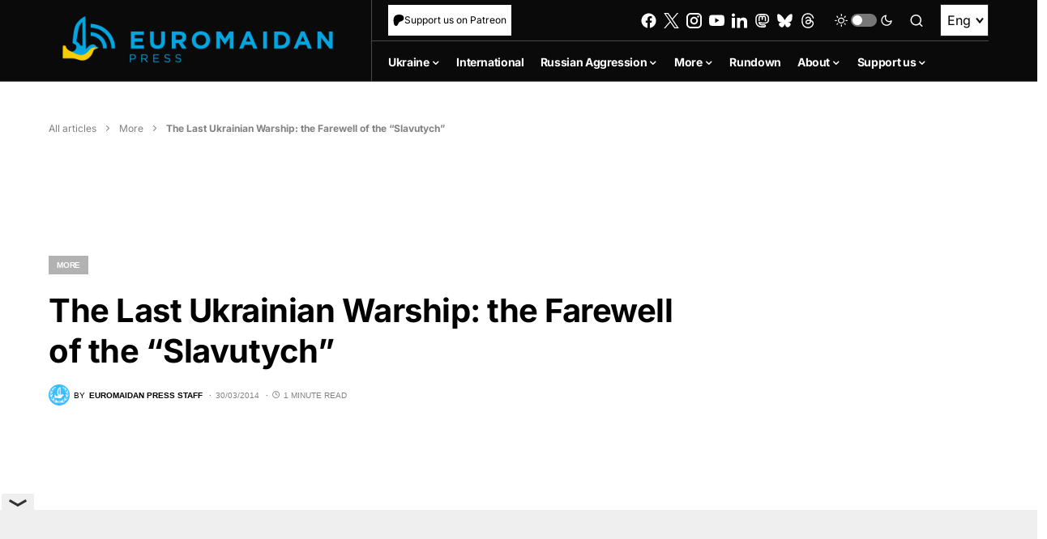

--- FILE ---
content_type: text/html; charset=utf-8
request_url: https://www.google.com/recaptcha/api2/anchor?ar=1&k=6LfiHzErAAAAALJUn30PaJ2wOxpCwggc3jcdWRDm&co=aHR0cHM6Ly9ldXJvbWFpZGFucHJlc3MuY29tOjQ0Mw..&hl=en&v=PoyoqOPhxBO7pBk68S4YbpHZ&size=invisible&anchor-ms=20000&execute-ms=30000&cb=3s9z2zqrlz3v
body_size: 48739
content:
<!DOCTYPE HTML><html dir="ltr" lang="en"><head><meta http-equiv="Content-Type" content="text/html; charset=UTF-8">
<meta http-equiv="X-UA-Compatible" content="IE=edge">
<title>reCAPTCHA</title>
<style type="text/css">
/* cyrillic-ext */
@font-face {
  font-family: 'Roboto';
  font-style: normal;
  font-weight: 400;
  font-stretch: 100%;
  src: url(//fonts.gstatic.com/s/roboto/v48/KFO7CnqEu92Fr1ME7kSn66aGLdTylUAMa3GUBHMdazTgWw.woff2) format('woff2');
  unicode-range: U+0460-052F, U+1C80-1C8A, U+20B4, U+2DE0-2DFF, U+A640-A69F, U+FE2E-FE2F;
}
/* cyrillic */
@font-face {
  font-family: 'Roboto';
  font-style: normal;
  font-weight: 400;
  font-stretch: 100%;
  src: url(//fonts.gstatic.com/s/roboto/v48/KFO7CnqEu92Fr1ME7kSn66aGLdTylUAMa3iUBHMdazTgWw.woff2) format('woff2');
  unicode-range: U+0301, U+0400-045F, U+0490-0491, U+04B0-04B1, U+2116;
}
/* greek-ext */
@font-face {
  font-family: 'Roboto';
  font-style: normal;
  font-weight: 400;
  font-stretch: 100%;
  src: url(//fonts.gstatic.com/s/roboto/v48/KFO7CnqEu92Fr1ME7kSn66aGLdTylUAMa3CUBHMdazTgWw.woff2) format('woff2');
  unicode-range: U+1F00-1FFF;
}
/* greek */
@font-face {
  font-family: 'Roboto';
  font-style: normal;
  font-weight: 400;
  font-stretch: 100%;
  src: url(//fonts.gstatic.com/s/roboto/v48/KFO7CnqEu92Fr1ME7kSn66aGLdTylUAMa3-UBHMdazTgWw.woff2) format('woff2');
  unicode-range: U+0370-0377, U+037A-037F, U+0384-038A, U+038C, U+038E-03A1, U+03A3-03FF;
}
/* math */
@font-face {
  font-family: 'Roboto';
  font-style: normal;
  font-weight: 400;
  font-stretch: 100%;
  src: url(//fonts.gstatic.com/s/roboto/v48/KFO7CnqEu92Fr1ME7kSn66aGLdTylUAMawCUBHMdazTgWw.woff2) format('woff2');
  unicode-range: U+0302-0303, U+0305, U+0307-0308, U+0310, U+0312, U+0315, U+031A, U+0326-0327, U+032C, U+032F-0330, U+0332-0333, U+0338, U+033A, U+0346, U+034D, U+0391-03A1, U+03A3-03A9, U+03B1-03C9, U+03D1, U+03D5-03D6, U+03F0-03F1, U+03F4-03F5, U+2016-2017, U+2034-2038, U+203C, U+2040, U+2043, U+2047, U+2050, U+2057, U+205F, U+2070-2071, U+2074-208E, U+2090-209C, U+20D0-20DC, U+20E1, U+20E5-20EF, U+2100-2112, U+2114-2115, U+2117-2121, U+2123-214F, U+2190, U+2192, U+2194-21AE, U+21B0-21E5, U+21F1-21F2, U+21F4-2211, U+2213-2214, U+2216-22FF, U+2308-230B, U+2310, U+2319, U+231C-2321, U+2336-237A, U+237C, U+2395, U+239B-23B7, U+23D0, U+23DC-23E1, U+2474-2475, U+25AF, U+25B3, U+25B7, U+25BD, U+25C1, U+25CA, U+25CC, U+25FB, U+266D-266F, U+27C0-27FF, U+2900-2AFF, U+2B0E-2B11, U+2B30-2B4C, U+2BFE, U+3030, U+FF5B, U+FF5D, U+1D400-1D7FF, U+1EE00-1EEFF;
}
/* symbols */
@font-face {
  font-family: 'Roboto';
  font-style: normal;
  font-weight: 400;
  font-stretch: 100%;
  src: url(//fonts.gstatic.com/s/roboto/v48/KFO7CnqEu92Fr1ME7kSn66aGLdTylUAMaxKUBHMdazTgWw.woff2) format('woff2');
  unicode-range: U+0001-000C, U+000E-001F, U+007F-009F, U+20DD-20E0, U+20E2-20E4, U+2150-218F, U+2190, U+2192, U+2194-2199, U+21AF, U+21E6-21F0, U+21F3, U+2218-2219, U+2299, U+22C4-22C6, U+2300-243F, U+2440-244A, U+2460-24FF, U+25A0-27BF, U+2800-28FF, U+2921-2922, U+2981, U+29BF, U+29EB, U+2B00-2BFF, U+4DC0-4DFF, U+FFF9-FFFB, U+10140-1018E, U+10190-1019C, U+101A0, U+101D0-101FD, U+102E0-102FB, U+10E60-10E7E, U+1D2C0-1D2D3, U+1D2E0-1D37F, U+1F000-1F0FF, U+1F100-1F1AD, U+1F1E6-1F1FF, U+1F30D-1F30F, U+1F315, U+1F31C, U+1F31E, U+1F320-1F32C, U+1F336, U+1F378, U+1F37D, U+1F382, U+1F393-1F39F, U+1F3A7-1F3A8, U+1F3AC-1F3AF, U+1F3C2, U+1F3C4-1F3C6, U+1F3CA-1F3CE, U+1F3D4-1F3E0, U+1F3ED, U+1F3F1-1F3F3, U+1F3F5-1F3F7, U+1F408, U+1F415, U+1F41F, U+1F426, U+1F43F, U+1F441-1F442, U+1F444, U+1F446-1F449, U+1F44C-1F44E, U+1F453, U+1F46A, U+1F47D, U+1F4A3, U+1F4B0, U+1F4B3, U+1F4B9, U+1F4BB, U+1F4BF, U+1F4C8-1F4CB, U+1F4D6, U+1F4DA, U+1F4DF, U+1F4E3-1F4E6, U+1F4EA-1F4ED, U+1F4F7, U+1F4F9-1F4FB, U+1F4FD-1F4FE, U+1F503, U+1F507-1F50B, U+1F50D, U+1F512-1F513, U+1F53E-1F54A, U+1F54F-1F5FA, U+1F610, U+1F650-1F67F, U+1F687, U+1F68D, U+1F691, U+1F694, U+1F698, U+1F6AD, U+1F6B2, U+1F6B9-1F6BA, U+1F6BC, U+1F6C6-1F6CF, U+1F6D3-1F6D7, U+1F6E0-1F6EA, U+1F6F0-1F6F3, U+1F6F7-1F6FC, U+1F700-1F7FF, U+1F800-1F80B, U+1F810-1F847, U+1F850-1F859, U+1F860-1F887, U+1F890-1F8AD, U+1F8B0-1F8BB, U+1F8C0-1F8C1, U+1F900-1F90B, U+1F93B, U+1F946, U+1F984, U+1F996, U+1F9E9, U+1FA00-1FA6F, U+1FA70-1FA7C, U+1FA80-1FA89, U+1FA8F-1FAC6, U+1FACE-1FADC, U+1FADF-1FAE9, U+1FAF0-1FAF8, U+1FB00-1FBFF;
}
/* vietnamese */
@font-face {
  font-family: 'Roboto';
  font-style: normal;
  font-weight: 400;
  font-stretch: 100%;
  src: url(//fonts.gstatic.com/s/roboto/v48/KFO7CnqEu92Fr1ME7kSn66aGLdTylUAMa3OUBHMdazTgWw.woff2) format('woff2');
  unicode-range: U+0102-0103, U+0110-0111, U+0128-0129, U+0168-0169, U+01A0-01A1, U+01AF-01B0, U+0300-0301, U+0303-0304, U+0308-0309, U+0323, U+0329, U+1EA0-1EF9, U+20AB;
}
/* latin-ext */
@font-face {
  font-family: 'Roboto';
  font-style: normal;
  font-weight: 400;
  font-stretch: 100%;
  src: url(//fonts.gstatic.com/s/roboto/v48/KFO7CnqEu92Fr1ME7kSn66aGLdTylUAMa3KUBHMdazTgWw.woff2) format('woff2');
  unicode-range: U+0100-02BA, U+02BD-02C5, U+02C7-02CC, U+02CE-02D7, U+02DD-02FF, U+0304, U+0308, U+0329, U+1D00-1DBF, U+1E00-1E9F, U+1EF2-1EFF, U+2020, U+20A0-20AB, U+20AD-20C0, U+2113, U+2C60-2C7F, U+A720-A7FF;
}
/* latin */
@font-face {
  font-family: 'Roboto';
  font-style: normal;
  font-weight: 400;
  font-stretch: 100%;
  src: url(//fonts.gstatic.com/s/roboto/v48/KFO7CnqEu92Fr1ME7kSn66aGLdTylUAMa3yUBHMdazQ.woff2) format('woff2');
  unicode-range: U+0000-00FF, U+0131, U+0152-0153, U+02BB-02BC, U+02C6, U+02DA, U+02DC, U+0304, U+0308, U+0329, U+2000-206F, U+20AC, U+2122, U+2191, U+2193, U+2212, U+2215, U+FEFF, U+FFFD;
}
/* cyrillic-ext */
@font-face {
  font-family: 'Roboto';
  font-style: normal;
  font-weight: 500;
  font-stretch: 100%;
  src: url(//fonts.gstatic.com/s/roboto/v48/KFO7CnqEu92Fr1ME7kSn66aGLdTylUAMa3GUBHMdazTgWw.woff2) format('woff2');
  unicode-range: U+0460-052F, U+1C80-1C8A, U+20B4, U+2DE0-2DFF, U+A640-A69F, U+FE2E-FE2F;
}
/* cyrillic */
@font-face {
  font-family: 'Roboto';
  font-style: normal;
  font-weight: 500;
  font-stretch: 100%;
  src: url(//fonts.gstatic.com/s/roboto/v48/KFO7CnqEu92Fr1ME7kSn66aGLdTylUAMa3iUBHMdazTgWw.woff2) format('woff2');
  unicode-range: U+0301, U+0400-045F, U+0490-0491, U+04B0-04B1, U+2116;
}
/* greek-ext */
@font-face {
  font-family: 'Roboto';
  font-style: normal;
  font-weight: 500;
  font-stretch: 100%;
  src: url(//fonts.gstatic.com/s/roboto/v48/KFO7CnqEu92Fr1ME7kSn66aGLdTylUAMa3CUBHMdazTgWw.woff2) format('woff2');
  unicode-range: U+1F00-1FFF;
}
/* greek */
@font-face {
  font-family: 'Roboto';
  font-style: normal;
  font-weight: 500;
  font-stretch: 100%;
  src: url(//fonts.gstatic.com/s/roboto/v48/KFO7CnqEu92Fr1ME7kSn66aGLdTylUAMa3-UBHMdazTgWw.woff2) format('woff2');
  unicode-range: U+0370-0377, U+037A-037F, U+0384-038A, U+038C, U+038E-03A1, U+03A3-03FF;
}
/* math */
@font-face {
  font-family: 'Roboto';
  font-style: normal;
  font-weight: 500;
  font-stretch: 100%;
  src: url(//fonts.gstatic.com/s/roboto/v48/KFO7CnqEu92Fr1ME7kSn66aGLdTylUAMawCUBHMdazTgWw.woff2) format('woff2');
  unicode-range: U+0302-0303, U+0305, U+0307-0308, U+0310, U+0312, U+0315, U+031A, U+0326-0327, U+032C, U+032F-0330, U+0332-0333, U+0338, U+033A, U+0346, U+034D, U+0391-03A1, U+03A3-03A9, U+03B1-03C9, U+03D1, U+03D5-03D6, U+03F0-03F1, U+03F4-03F5, U+2016-2017, U+2034-2038, U+203C, U+2040, U+2043, U+2047, U+2050, U+2057, U+205F, U+2070-2071, U+2074-208E, U+2090-209C, U+20D0-20DC, U+20E1, U+20E5-20EF, U+2100-2112, U+2114-2115, U+2117-2121, U+2123-214F, U+2190, U+2192, U+2194-21AE, U+21B0-21E5, U+21F1-21F2, U+21F4-2211, U+2213-2214, U+2216-22FF, U+2308-230B, U+2310, U+2319, U+231C-2321, U+2336-237A, U+237C, U+2395, U+239B-23B7, U+23D0, U+23DC-23E1, U+2474-2475, U+25AF, U+25B3, U+25B7, U+25BD, U+25C1, U+25CA, U+25CC, U+25FB, U+266D-266F, U+27C0-27FF, U+2900-2AFF, U+2B0E-2B11, U+2B30-2B4C, U+2BFE, U+3030, U+FF5B, U+FF5D, U+1D400-1D7FF, U+1EE00-1EEFF;
}
/* symbols */
@font-face {
  font-family: 'Roboto';
  font-style: normal;
  font-weight: 500;
  font-stretch: 100%;
  src: url(//fonts.gstatic.com/s/roboto/v48/KFO7CnqEu92Fr1ME7kSn66aGLdTylUAMaxKUBHMdazTgWw.woff2) format('woff2');
  unicode-range: U+0001-000C, U+000E-001F, U+007F-009F, U+20DD-20E0, U+20E2-20E4, U+2150-218F, U+2190, U+2192, U+2194-2199, U+21AF, U+21E6-21F0, U+21F3, U+2218-2219, U+2299, U+22C4-22C6, U+2300-243F, U+2440-244A, U+2460-24FF, U+25A0-27BF, U+2800-28FF, U+2921-2922, U+2981, U+29BF, U+29EB, U+2B00-2BFF, U+4DC0-4DFF, U+FFF9-FFFB, U+10140-1018E, U+10190-1019C, U+101A0, U+101D0-101FD, U+102E0-102FB, U+10E60-10E7E, U+1D2C0-1D2D3, U+1D2E0-1D37F, U+1F000-1F0FF, U+1F100-1F1AD, U+1F1E6-1F1FF, U+1F30D-1F30F, U+1F315, U+1F31C, U+1F31E, U+1F320-1F32C, U+1F336, U+1F378, U+1F37D, U+1F382, U+1F393-1F39F, U+1F3A7-1F3A8, U+1F3AC-1F3AF, U+1F3C2, U+1F3C4-1F3C6, U+1F3CA-1F3CE, U+1F3D4-1F3E0, U+1F3ED, U+1F3F1-1F3F3, U+1F3F5-1F3F7, U+1F408, U+1F415, U+1F41F, U+1F426, U+1F43F, U+1F441-1F442, U+1F444, U+1F446-1F449, U+1F44C-1F44E, U+1F453, U+1F46A, U+1F47D, U+1F4A3, U+1F4B0, U+1F4B3, U+1F4B9, U+1F4BB, U+1F4BF, U+1F4C8-1F4CB, U+1F4D6, U+1F4DA, U+1F4DF, U+1F4E3-1F4E6, U+1F4EA-1F4ED, U+1F4F7, U+1F4F9-1F4FB, U+1F4FD-1F4FE, U+1F503, U+1F507-1F50B, U+1F50D, U+1F512-1F513, U+1F53E-1F54A, U+1F54F-1F5FA, U+1F610, U+1F650-1F67F, U+1F687, U+1F68D, U+1F691, U+1F694, U+1F698, U+1F6AD, U+1F6B2, U+1F6B9-1F6BA, U+1F6BC, U+1F6C6-1F6CF, U+1F6D3-1F6D7, U+1F6E0-1F6EA, U+1F6F0-1F6F3, U+1F6F7-1F6FC, U+1F700-1F7FF, U+1F800-1F80B, U+1F810-1F847, U+1F850-1F859, U+1F860-1F887, U+1F890-1F8AD, U+1F8B0-1F8BB, U+1F8C0-1F8C1, U+1F900-1F90B, U+1F93B, U+1F946, U+1F984, U+1F996, U+1F9E9, U+1FA00-1FA6F, U+1FA70-1FA7C, U+1FA80-1FA89, U+1FA8F-1FAC6, U+1FACE-1FADC, U+1FADF-1FAE9, U+1FAF0-1FAF8, U+1FB00-1FBFF;
}
/* vietnamese */
@font-face {
  font-family: 'Roboto';
  font-style: normal;
  font-weight: 500;
  font-stretch: 100%;
  src: url(//fonts.gstatic.com/s/roboto/v48/KFO7CnqEu92Fr1ME7kSn66aGLdTylUAMa3OUBHMdazTgWw.woff2) format('woff2');
  unicode-range: U+0102-0103, U+0110-0111, U+0128-0129, U+0168-0169, U+01A0-01A1, U+01AF-01B0, U+0300-0301, U+0303-0304, U+0308-0309, U+0323, U+0329, U+1EA0-1EF9, U+20AB;
}
/* latin-ext */
@font-face {
  font-family: 'Roboto';
  font-style: normal;
  font-weight: 500;
  font-stretch: 100%;
  src: url(//fonts.gstatic.com/s/roboto/v48/KFO7CnqEu92Fr1ME7kSn66aGLdTylUAMa3KUBHMdazTgWw.woff2) format('woff2');
  unicode-range: U+0100-02BA, U+02BD-02C5, U+02C7-02CC, U+02CE-02D7, U+02DD-02FF, U+0304, U+0308, U+0329, U+1D00-1DBF, U+1E00-1E9F, U+1EF2-1EFF, U+2020, U+20A0-20AB, U+20AD-20C0, U+2113, U+2C60-2C7F, U+A720-A7FF;
}
/* latin */
@font-face {
  font-family: 'Roboto';
  font-style: normal;
  font-weight: 500;
  font-stretch: 100%;
  src: url(//fonts.gstatic.com/s/roboto/v48/KFO7CnqEu92Fr1ME7kSn66aGLdTylUAMa3yUBHMdazQ.woff2) format('woff2');
  unicode-range: U+0000-00FF, U+0131, U+0152-0153, U+02BB-02BC, U+02C6, U+02DA, U+02DC, U+0304, U+0308, U+0329, U+2000-206F, U+20AC, U+2122, U+2191, U+2193, U+2212, U+2215, U+FEFF, U+FFFD;
}
/* cyrillic-ext */
@font-face {
  font-family: 'Roboto';
  font-style: normal;
  font-weight: 900;
  font-stretch: 100%;
  src: url(//fonts.gstatic.com/s/roboto/v48/KFO7CnqEu92Fr1ME7kSn66aGLdTylUAMa3GUBHMdazTgWw.woff2) format('woff2');
  unicode-range: U+0460-052F, U+1C80-1C8A, U+20B4, U+2DE0-2DFF, U+A640-A69F, U+FE2E-FE2F;
}
/* cyrillic */
@font-face {
  font-family: 'Roboto';
  font-style: normal;
  font-weight: 900;
  font-stretch: 100%;
  src: url(//fonts.gstatic.com/s/roboto/v48/KFO7CnqEu92Fr1ME7kSn66aGLdTylUAMa3iUBHMdazTgWw.woff2) format('woff2');
  unicode-range: U+0301, U+0400-045F, U+0490-0491, U+04B0-04B1, U+2116;
}
/* greek-ext */
@font-face {
  font-family: 'Roboto';
  font-style: normal;
  font-weight: 900;
  font-stretch: 100%;
  src: url(//fonts.gstatic.com/s/roboto/v48/KFO7CnqEu92Fr1ME7kSn66aGLdTylUAMa3CUBHMdazTgWw.woff2) format('woff2');
  unicode-range: U+1F00-1FFF;
}
/* greek */
@font-face {
  font-family: 'Roboto';
  font-style: normal;
  font-weight: 900;
  font-stretch: 100%;
  src: url(//fonts.gstatic.com/s/roboto/v48/KFO7CnqEu92Fr1ME7kSn66aGLdTylUAMa3-UBHMdazTgWw.woff2) format('woff2');
  unicode-range: U+0370-0377, U+037A-037F, U+0384-038A, U+038C, U+038E-03A1, U+03A3-03FF;
}
/* math */
@font-face {
  font-family: 'Roboto';
  font-style: normal;
  font-weight: 900;
  font-stretch: 100%;
  src: url(//fonts.gstatic.com/s/roboto/v48/KFO7CnqEu92Fr1ME7kSn66aGLdTylUAMawCUBHMdazTgWw.woff2) format('woff2');
  unicode-range: U+0302-0303, U+0305, U+0307-0308, U+0310, U+0312, U+0315, U+031A, U+0326-0327, U+032C, U+032F-0330, U+0332-0333, U+0338, U+033A, U+0346, U+034D, U+0391-03A1, U+03A3-03A9, U+03B1-03C9, U+03D1, U+03D5-03D6, U+03F0-03F1, U+03F4-03F5, U+2016-2017, U+2034-2038, U+203C, U+2040, U+2043, U+2047, U+2050, U+2057, U+205F, U+2070-2071, U+2074-208E, U+2090-209C, U+20D0-20DC, U+20E1, U+20E5-20EF, U+2100-2112, U+2114-2115, U+2117-2121, U+2123-214F, U+2190, U+2192, U+2194-21AE, U+21B0-21E5, U+21F1-21F2, U+21F4-2211, U+2213-2214, U+2216-22FF, U+2308-230B, U+2310, U+2319, U+231C-2321, U+2336-237A, U+237C, U+2395, U+239B-23B7, U+23D0, U+23DC-23E1, U+2474-2475, U+25AF, U+25B3, U+25B7, U+25BD, U+25C1, U+25CA, U+25CC, U+25FB, U+266D-266F, U+27C0-27FF, U+2900-2AFF, U+2B0E-2B11, U+2B30-2B4C, U+2BFE, U+3030, U+FF5B, U+FF5D, U+1D400-1D7FF, U+1EE00-1EEFF;
}
/* symbols */
@font-face {
  font-family: 'Roboto';
  font-style: normal;
  font-weight: 900;
  font-stretch: 100%;
  src: url(//fonts.gstatic.com/s/roboto/v48/KFO7CnqEu92Fr1ME7kSn66aGLdTylUAMaxKUBHMdazTgWw.woff2) format('woff2');
  unicode-range: U+0001-000C, U+000E-001F, U+007F-009F, U+20DD-20E0, U+20E2-20E4, U+2150-218F, U+2190, U+2192, U+2194-2199, U+21AF, U+21E6-21F0, U+21F3, U+2218-2219, U+2299, U+22C4-22C6, U+2300-243F, U+2440-244A, U+2460-24FF, U+25A0-27BF, U+2800-28FF, U+2921-2922, U+2981, U+29BF, U+29EB, U+2B00-2BFF, U+4DC0-4DFF, U+FFF9-FFFB, U+10140-1018E, U+10190-1019C, U+101A0, U+101D0-101FD, U+102E0-102FB, U+10E60-10E7E, U+1D2C0-1D2D3, U+1D2E0-1D37F, U+1F000-1F0FF, U+1F100-1F1AD, U+1F1E6-1F1FF, U+1F30D-1F30F, U+1F315, U+1F31C, U+1F31E, U+1F320-1F32C, U+1F336, U+1F378, U+1F37D, U+1F382, U+1F393-1F39F, U+1F3A7-1F3A8, U+1F3AC-1F3AF, U+1F3C2, U+1F3C4-1F3C6, U+1F3CA-1F3CE, U+1F3D4-1F3E0, U+1F3ED, U+1F3F1-1F3F3, U+1F3F5-1F3F7, U+1F408, U+1F415, U+1F41F, U+1F426, U+1F43F, U+1F441-1F442, U+1F444, U+1F446-1F449, U+1F44C-1F44E, U+1F453, U+1F46A, U+1F47D, U+1F4A3, U+1F4B0, U+1F4B3, U+1F4B9, U+1F4BB, U+1F4BF, U+1F4C8-1F4CB, U+1F4D6, U+1F4DA, U+1F4DF, U+1F4E3-1F4E6, U+1F4EA-1F4ED, U+1F4F7, U+1F4F9-1F4FB, U+1F4FD-1F4FE, U+1F503, U+1F507-1F50B, U+1F50D, U+1F512-1F513, U+1F53E-1F54A, U+1F54F-1F5FA, U+1F610, U+1F650-1F67F, U+1F687, U+1F68D, U+1F691, U+1F694, U+1F698, U+1F6AD, U+1F6B2, U+1F6B9-1F6BA, U+1F6BC, U+1F6C6-1F6CF, U+1F6D3-1F6D7, U+1F6E0-1F6EA, U+1F6F0-1F6F3, U+1F6F7-1F6FC, U+1F700-1F7FF, U+1F800-1F80B, U+1F810-1F847, U+1F850-1F859, U+1F860-1F887, U+1F890-1F8AD, U+1F8B0-1F8BB, U+1F8C0-1F8C1, U+1F900-1F90B, U+1F93B, U+1F946, U+1F984, U+1F996, U+1F9E9, U+1FA00-1FA6F, U+1FA70-1FA7C, U+1FA80-1FA89, U+1FA8F-1FAC6, U+1FACE-1FADC, U+1FADF-1FAE9, U+1FAF0-1FAF8, U+1FB00-1FBFF;
}
/* vietnamese */
@font-face {
  font-family: 'Roboto';
  font-style: normal;
  font-weight: 900;
  font-stretch: 100%;
  src: url(//fonts.gstatic.com/s/roboto/v48/KFO7CnqEu92Fr1ME7kSn66aGLdTylUAMa3OUBHMdazTgWw.woff2) format('woff2');
  unicode-range: U+0102-0103, U+0110-0111, U+0128-0129, U+0168-0169, U+01A0-01A1, U+01AF-01B0, U+0300-0301, U+0303-0304, U+0308-0309, U+0323, U+0329, U+1EA0-1EF9, U+20AB;
}
/* latin-ext */
@font-face {
  font-family: 'Roboto';
  font-style: normal;
  font-weight: 900;
  font-stretch: 100%;
  src: url(//fonts.gstatic.com/s/roboto/v48/KFO7CnqEu92Fr1ME7kSn66aGLdTylUAMa3KUBHMdazTgWw.woff2) format('woff2');
  unicode-range: U+0100-02BA, U+02BD-02C5, U+02C7-02CC, U+02CE-02D7, U+02DD-02FF, U+0304, U+0308, U+0329, U+1D00-1DBF, U+1E00-1E9F, U+1EF2-1EFF, U+2020, U+20A0-20AB, U+20AD-20C0, U+2113, U+2C60-2C7F, U+A720-A7FF;
}
/* latin */
@font-face {
  font-family: 'Roboto';
  font-style: normal;
  font-weight: 900;
  font-stretch: 100%;
  src: url(//fonts.gstatic.com/s/roboto/v48/KFO7CnqEu92Fr1ME7kSn66aGLdTylUAMa3yUBHMdazQ.woff2) format('woff2');
  unicode-range: U+0000-00FF, U+0131, U+0152-0153, U+02BB-02BC, U+02C6, U+02DA, U+02DC, U+0304, U+0308, U+0329, U+2000-206F, U+20AC, U+2122, U+2191, U+2193, U+2212, U+2215, U+FEFF, U+FFFD;
}

</style>
<link rel="stylesheet" type="text/css" href="https://www.gstatic.com/recaptcha/releases/PoyoqOPhxBO7pBk68S4YbpHZ/styles__ltr.css">
<script nonce="i_Bz9YoRG0aN7BqD6o1ePw" type="text/javascript">window['__recaptcha_api'] = 'https://www.google.com/recaptcha/api2/';</script>
<script type="text/javascript" src="https://www.gstatic.com/recaptcha/releases/PoyoqOPhxBO7pBk68S4YbpHZ/recaptcha__en.js" nonce="i_Bz9YoRG0aN7BqD6o1ePw">
      
    </script></head>
<body><div id="rc-anchor-alert" class="rc-anchor-alert"></div>
<input type="hidden" id="recaptcha-token" value="[base64]">
<script type="text/javascript" nonce="i_Bz9YoRG0aN7BqD6o1ePw">
      recaptcha.anchor.Main.init("[\x22ainput\x22,[\x22bgdata\x22,\x22\x22,\[base64]/[base64]/[base64]/bmV3IHJbeF0oY1swXSk6RT09Mj9uZXcgclt4XShjWzBdLGNbMV0pOkU9PTM/bmV3IHJbeF0oY1swXSxjWzFdLGNbMl0pOkU9PTQ/[base64]/[base64]/[base64]/[base64]/[base64]/[base64]/[base64]/[base64]\x22,\[base64]\\u003d\\u003d\x22,\[base64]/DssOtwp7CtcOXYgg3w6LCnsOhw4XDoSIPND5Uw4/DjcOzMG/DpEHDrsOoRUHCicODbMK6wp/Dp8Ofw6XCjMKJwo1Ew409wqdTw4LDpl3CrX7DsnrDjsK9w4PDhxF7wrZNZsKHOsKcIMOOwoPCl8KsZ8KgwqFXH250K8K9L8OCw40/wqZPQ8KBwqALQwFCw55/[base64]/CqibCogDDiWcfw5/DmcKFOjIew6ItfMO9woYAY8O5ZlxnQMOJF8OFSMOXwqTCnGzCmXwuB8OMAQjCqsKmwrLDv2VGwqR9HsOIB8Ofw7HDsjRsw4HDgHBGw6DCm8K8wrDDrcOBwqPCnVzDtQJHw5/CtDXCo8KAHVYBw5nDlcKVPnbCvcKXw4UWBG7DvnTChsKFwrLCmyoxwrPCui/CtMOxw54qwqQHw7/DmAMeFsKtw4zDj2grFcOfZcKJNw7DisKSYizCgcKiw70rwok/BwHCisOswoc/R8ORwqA/a8OoYcOwPMOlGTZSw6kLwoFKw6vDmXvDuTPCvMOfwpvCoMK/KsKHw5zCuAnDmcO4T8OHXEQlCywrOsKBwo3CpwIZw7HCvFfCsAfCuBVvwrfDkMKmw7dgOHU9w4DCqU/DjMKDHGguw6ViYcKBw7cHwrxhw5bDtGXDkEJXw6Ejwrcfw4vDn8OGwqTDo8Kew6QcJ8KSw6DClwrDmsOBbk3CpXzCvcOJAQ7Co8KnenfCpsOcw4ocIh81wpDDgG8zecODfcOewqzClwbCvcOjccO9wpfDsydcPyXCsT/DqMK9wqdSwp7CgsOAwq3DsSDCnMOGw5rCjVAfwpXCjD3Du8OYKCErKyDDisOcYi/Dm8K2wrpqw5rCiGwXw7xKw4zCqhLCssKlw6rCh8OwHsO2G8O2MMOyJ8Kjw6lvV8OJw4bDk0d0UsObAsK7SsOmG8OuOyLCisK2wqUURjjDlQTDlcO2wpPCow87wpVnwq/DvDTCqlR9wpLDgMK+w7rDhHMowqhKPsOjB8OWwq5tZMKkBG05w7nCqi7DssKgwq0UI8KWEyBnwpNzwqklNRfDlhYzw4ESw5tPw7LCj1XDvS9Gw47DiVcSPkLCv0NQwobCrWDDn0fCv8KGR24tw6TCuh/[base64]/CnChsHMKlwqI3wqXCjcKTwp8pwqIGfsK0ZHHCmXdbMMOZKhM4w5/CkcOPQcKPAiN1wq0FPMKTLMOFw4trw77CrsOLUjYuw4w4wrrCuhHCmcO5VcOoGz/DtcOCwodQw4cTw6HDj1fDsUpzw7pDKSfDihgOHMOkw67DmVATw5HCrMOZTGwBw6zDt8OQw6fDosKVcAcLwqIrwrjDth4VYUjDhD/Do8ObwrPCtRtUA8OZBMOIwrXDu3TCulTCuMKiOggOw7BjNlzDhcOQUsOew7LDrG7CicKmw6h8Ql58wp3CkMO5wqsdw5TDsWPDphjDmUMEw6fDr8Kdw4nDlcKSw7bClykMw61vUMKZN3LCiTnDvkIlwqsCHVYSIsKzwpFkIFsycFbCli/[base64]/[base64]/DjsO5K8Khw6QOfj0Zb8ODNsOYw6DDpMKAwr1yU8KpXMOsw51hw4/DrMK3GEjDrxMFwolqOUtyw6HCiRHCr8OLPn1pwoUGC1fDn8OrwqXChsO2w7fChsKiwrLDtRkcwqbCvkXCvMKzwpIfTxXCgcO9wp3Cq8O6wrNLwo/CtTYDeF3DrDLCj3smQF7DrAEhwo7CuyAhMcOFXFhleMKpwofDqcOcw4LDskEXb8KBC8KqH8Oww4BrAcOOGMO9worDul/Co8OCwokFwoLCqy5AKnrCt8KMwrd+Fjp8w4ZOw4s7YMK8w7bCtEAaw5wyEADCqcO9w7ZkwoDDr8KnXMO8XTh3c3hYTcKJwrHCgcKfHDx6w6NCwozDrsOcwowmw77Dvn4Qw5/Cj2bDnkPClsKKwp8mwofCksOpwr8Ow6nDq8Onw4/ChMKoQcOadGzDt3d2wqPCg8K1w5JqwoDDjMK4w4x4NxbDmcOew6sMwoFgwoLClSdpw7c8wprCk0MuwqhkPQLCkMOOwp5XKlwow7XDlMODGFZRaMKEw5NHw4NCfxVqaMOVwrAqM11oXDATwqZZeMOawqZ8wroqw7vCnMOWw4NRZ8KBE3XDj8O/wqDDq8KJwoEdEsKmdcO5w7/CtCFABcKiw7DDlcKfwrcFwo7DvQM8Z8OlV18NGcOhw4kKEMOOAMOLInjCl2weF8KZTyfDuMOHD2jCiMKkw6DDvMKoIsOcwrfDpW/CtsO/w6XDhBHDpmzCtsKHHsOGwp5iTRF6wpoKChofw7TCvsKcw4PDlcOXwrXDq8K/wotcS8OSw4PDlcObw7MwTCjChkk1DUQNw4Erwp9Ywq7CsWXDhmYaG1TDgcOBD1jCjDLDoMK3EQbCjcKbw6vCusKucGotKXhjfcKmw7YQWQTCimUOw7rDjl0Lw4IrwovCs8OYKcOAwpLCucKVASrCpsKjFMONwrNaw7HDs8KyOV/[base64]/[base64]/wr9pUcODBcKtw5HCjktuCsKZwptGMQAMKsOYw5/CuHHDq8Omw4zCssOtw4jCo8KmNsOBeS5FW0fDsMKpw5UOMcOmw4TCpD7CqcOUw6jDk8KXw5LDqcKsw4nCpcKOwqctw7powpvCkcKpeV/DrMKyOChfw5tSXho9wqbCnGLCunHClMO3w6sSGUjCiw81w6TConTCp8K3NsKmbcKITzDCncKfQnfDiXUMSMK2c8Okw7wlwpp3My4mwqdrw6oWcMOoE8KUw5hTPMOIw63CoMKNIiVew40vw4/DlC1lw77DoMKtVxPCncKdw5wQN8O2VsKbwpPDlMOoLMOjZwBRwrAYLsKcfsKZw5jDsQB7w5c2NmV0wp/DiMOEH8K9wrRfw4LDp8OYwqnCvg1HGsKFW8O5ABvDq1vCtcOrwoHDosKgwqvDlcOlBSx7wrpmaDFgWMK4dSfCgcObaMKvV8OYw6HCqmnCmAEPwoQ+w6J+wqLDuntpTcOyw7HDqghew5hmQ8K/w7LCgsKjw6MTKMOlIQB/w7jDlMKjXsO8esKMZ8OxwqYlwrzCjiQbw59xURU+w5LDl8O4wofCgUt4fsODw6rDvMKdYsODM8KfWjYbwrpPw4XCqMK2wpXClsKydsKrw4BNwoVTYMOrw4HDlk8FXcKDQsOSwrw9A1TDuQ7DoVvDqF/DnsKLw59Ww5LDh8Ohw5h+FBHCgSrDrBttw48xf3zCo3vCvcK4w4hHB1Ynw5fCmMKBw7zChMKRPQwAw6Mrwo9AAj8KQMKHTivDsMOqw7LCv8KnwqHDiMOVwpjCkBnCvcOIHA/CowIVRRVtw7vClsKHPsKNW8KkAWDCs8KKw4EUG8K4AlooUcKQSMOka1vDmTPDhsO5wq/[base64]/Ct3XCpzrCvwdkw7TCqsOqB8Oawo7Dv8KJworCrcKewrzDlsOrw7XDvcKbO1d8TXFiwqbClTRlT8KCJsOAN8KcwoYIwp/[base64]/EzIYw5fDtWhMFMKuwrl3wpMfwrTDsE/DqsOzLMKmWMKKIsKDwpAjwoQ3TE4wCW9dwrEXw5Yfw5AkakTCksKzccO2wosBw4/ClcOmw57Cik8XwrrCpcKyDsKSwqPCm8KiBU3CnQPDqMKMwr/CrcK8QsObAxXCjMKfwp3DuF3CnMKsKgjCusOIa20/wrI5w7nDhzPDhEbDlsOvw6QeMQfDgmzDvcK+UMOZW8OybMO4bDLDtEVtwp4CUMO4HFhZUAsDwqzCl8KWDEXDocOuw7nDsMOuRH8deTXDhMOKYMOdVw8yHl1uwpzCgBZaw4XDuMOWJw0vw6jCm8Knwrhxw78mw4/Cim5uw7EPOApIw7DDlcKLworCiUvDhRJdUsKKJcO7wrTDrcKwwqM1WyZ3eF9OUsOTbMKcOcORC1jCgsOWacK+CsK/wpjDnwXCgw0zfG07wo3Dq8KSPVPClsK6Ih3CkcKXEVrDg1fCgCzDsRjCt8O5w5gww47DjkIjUDzDvsKZWcO8woFGfBzDl8KcOGQGwpEcehswFxo4w7nCuMK/wpNDwqvDhsOLIcOEWcKTMyzDk8KBFMODHMOhw4NwXi3CksOrB8ORB8K4wrZWFxh5wrnDkA4wGMOswrXDh8KOwq1ww7TCvBlfAnpjHcKnLsKyw5QXwrdXRsKyKH1qwpzCjkfCuGbCgsKUwrTClcKmwrZYw4Z8NcKjw5/Ci8KLA2TDsRhqwqjDtH90w6Y/fMOfeMKTAA8vwrtXesK5wpLCrMKjaMOmPMKIw7JeY2zDicKYIsObA8KiPm1xwqhsw416RsO1wqPDscOiw6BXUcKvZzVcw6gkw4vCik/DvcKdw4cRwrrDi8KLMcKeCcKURyN7woxyHQjDu8KVBEhlw57ClsOUecK3ADTCtHnChWMhd8KEdsK/UcOuAcO6XMOvA8O3w4PDkyvCtXzDusKUPl3CnVjDpsKWY8K6w4DDtcOAw787w6rCgmMIPy3Cn8K5w6PDtD/DvMKuw4w0CsO8FMOGEMKew41Rw5rDlEnDu1/CslHDsAPCgT/Do8O3w6hZw73CjsOYwqp5wqVqwpMxwpgrw4DDjcKHQQ/DoDfDgAHCj8OQccOXQsKHVMOdacOcCMK9NB1NdAHChsO/HsOewq9Tah0pI8OZwqZHBsOOOsOfGMKwwpTDisOtwp4uYMO6GiXCqmHDs0LCt0TCnGsewpQufy8lQcKlwr3DskjDmS5Vw5rCqkXDs8Oje8KEwo5swoLDosK/wrMTwqLDi8KKw5NYw7U2wovDl8OYw5LCnjLChk7ChcO6eCnCksKeAsOYwq/Co2bDkMKFw45LL8Khw6EOLMOGbMKuwrE2LMKSw4vDsMO2VhzCt3TDmXoEwrFKc3dnbzjCrWbCscOUOTofw4sLw45uwqrCu8Onw6QiDcObw4R/wqpEw6rCrxPCvWvChMK2w6fDklrCjsOZwovCrizCncOreMK4LhvChDXCiHnDnMONMEFOwpbDssO8w6tDVFFfwo3DtlrDu8KJYyLCh8OYw7bCmMK7wrXCmMKuwqY4wqLCrmvChDrDslLDo8O9FE/[base64]/DqMOiNsKkwqR/[base64]/DvcKlwp/CokEUcmJaTMKtE1FmwpdnYMOowoNmbVRvw4bCgT0CPjJZwqrDgsK1PsOWw7MMw7NKw5luw6fCjVhfCwwKOjt8LWnCh8OJGHAUMg/[base64]/CrAY+YMKnYyfDvsKLwojDn0EtecKwNMKpwrNIwprCjMOvPSdhw6TDoMKxwrM1Nz7Cj8Kgwo1Vw4/Cn8KKPMOKDWdew7nDpsKLw49HwpnCgwnDmB0VJcO3wpYuQkMkGMORbMORwo/[base64]/DucOkBQDDh8KKIMOQwo8kwpsuSMOXwrbDu8KEAcOPXA7DvsKVDyFsT0DCg1tPw4MQwqbCtcKXXsK+N8KGwotmw6FIPk8TLDLDgsOLwqPDgMKbQHhpAsO2CAYJwppHH1UiO8OjRcKUfQTCtmPCkzdLw67DpUnDkF/CuGRJwppjQQhFB8KVecK9FgViOX17IsOiw7DDuWzDl8KNw6zDv3TCkcKYwrweIkDCjcKUC8KHckU1w7lnwovCnsKywoDCqsKpw4tQXMOjw7Zua8KiEVZrQELCglnCqQbDgsKrwqPDtsK/woDCrSdIMMO/aRPDtcKOwpMrPGTDpVDDvhnDnsK/wovDoMKsw544EXjCsTPCrV1kDsO5wr7DqTbChHXCsHpgJcOmwqsyDxUNK8KQwq9Pw77CtsOFwoZ2wrjDoXowwqTCiE/CmMKnwqgLUGfCqHDDmWTCmUnDo8KjwroMw6TCnnkmK8KcbljDlhl5QBzCvyfCpsOZw6/Cq8KSwpbDjBbDg20od8K7wpXCkcKoP8K4w5tsw5HDvcOAw60KwoxPw48PIsOVwr0WKcOVwolPw6hKSMO0w6NXw7nCiwh5wp7CpMKMc3/DqiNkNkHClsKxPsKLw57ChcOHwo1NHn/[base64]/[base64]/CtMOtw5rCgsOPQ1/DscOcwo1GwohtF1xiFsOhexc5wqDCpcO0RQovWlx/G8ORZMOTHSnChEwsH8KeGcOlKHk9w7rCu8K5VMOCwoRjUVzCoUV/Z1nDjMOowr3DqwHCoVrCoEHCp8KuMA9eDcKUWy8ywosdwp3DpcOmGMKTLsKFNyJUwpjCmncVJcKPw5vCgcOZK8KUw5XDkMOhR3AgF8OYGMOawpDCvW/DrMKocXbCqsOjSiXDo8O4bSgvwrhpwrpkwr7CrFLCs8Ocw4oxPMOvLMOOFsK/GsOxBsOwZsK+BcKcwo4Bw4gSwoIZwpx0ZsKTc2XCocKGTAonRFsAJMOVRcKGL8K2wp1kZ3PCtlDDrkLCncOIwoNmZSjDkMO9wqPCs8OLwo7CqsOlw7h4fsKwPwktwq7ClcOidxTCsVtgMcKpPmPDncKSwoh+OsKkwqBUw7/[base64]/Dm8KcwqfCq8KQR8O9wrrCuVPCoWjDmHJnw6nDvSnDr8KUGlA6bMOGw4PDoA5rFh/[base64]/Dr8O1RAoswq3ChEDCnzfDqcKBw5nDjsKuL2zCsFDDhmAyTH/Ctm/ChRjCv8K3TR/DvcKaw7vDu3x9w4Bew7HCrh7CsMKkJ8OCw6DDlMOfwqXCkitvw7fDphhQw6fCqcOdwqnCrE1zwpjCqn/CvMKGEcKPwrfChWIzwoxAflTCucKBwqsCwrx4ZGt/w4vCiEZ6wqdMworDrhMBGEtow50xw4rCo1scwqpkw7nDgX7Do8OyLMOow5vDvsKHUcOcw481HsKTw6Mqw7c4w6nCjcKcHS0Fw6rCnMOHw59Iw5/DulPCgMKREjnDriFDwoTCmsKqw55Kw7BERMK7PCF/EzVJHcKYR8KQwplVCRvCg8OiUknCkMOXwpjDq8KWw7s5dMKFB8O9LcOibUsjw7QGD3DClsKdwpsFw5s5PghZwpjCoCTDrcOEw5hvwqF3ScOxHMKhwpMXw5cDwoDDgB/DvcKXKz9EwozDnxTChnbCq2nDnFfDrzzCvMO5wphKd8OOYF9LK8KXVsKdHjJiKAHCqw/DtcOWwp7CkApaw7YUE3kiw6Ydwq1KwozCr07Cswpsw7MBf2/Ct8OTw6XDhcO7KnpBecKyAFx5woFSX8OMBcOrLsK2wpBaw4bDkcKIw7F2w4lOacKxw6LCgX3DqzZmw4LChcOiZMKWwpxxA33CshnDt8KzPsOwdsKxP1zCpUo7TMK4w43Ch8KzwrJ+w7/CvMO8CsO5O39FPMKjGQA0SjrCvcKAw58SwpbDnS7DkMKyUsKEw54kRMKZw5TCqMK9RTXDtELCqMO4Q8KSw4rCoCnChjBMLsOiLcORwrvDoCHDlMK1wqzCjMKswo8jKDjCuMOGPEkKN8KkwpUxw6s/w7/[base64]/Djj/[base64]/[base64]/[base64]/DiMKBUyY5wpIUwqUYRcOnwpZ1w6/DocKKIBYsNWI5SA4uECnCoMO/JWZAw6XDoMO5w7HDk8OLw7hrwrvCgcOFwrzDjsOsUWgow4A0NsOpw6HCixfDmMOrw4QGwqpfLcOlVsKQUEfDgMKnw4DDnGUrMgEWw75rDsKvwqzDu8OLdjIkw5BOA8KBeFnDhMOHwr9nP8K4eHHCkMOPNsOeGwo7Q8KCTjZCPB0RwqvDqsOdBMO0wpFDfD/[base64]/DgcOOV8OINsKSPcKiwrYmCnEbWRkYTEDDt1XDh1vDuMKOwrDCjm/DksO9asKwVMOFHQ0cwpwyHQ8LwpRNwrDCjsO9woFFSF/[base64]/wqMUwr5NJClIworCkBRub1dZPsKWw63DpyvDpMOuLsOADRVTeGHChUXDs8Ojw73ChTvClMKxC8K1w5gow77Dr8Odw7xYScOqGsOjw7PCnytsPhbDgj/Cu1DDnMKSJcOrBAEcw7RUCFHCrcKxEcKfw6Imwr1Iw5Ukwr7CkcKjw4vDviM7N2nDkcOMw6PDsMOdwovDki5owowOwoLDgnzCiMO3R8KTwqXDgcK4bsOmcHkTC8Kqw4/[base64]/[base64]/CjWZEWBjCpMOtSsOvwpHDuhDDl8Ogw6PCn8KTXwdxNcKvw5V4w5nCk8KKwpLDuD7DssKSwqA5ScOewrAkHcKXwo8pHsKsBsOcw5d/McKTBMOsworCh1Uww6lMwqk+wq9HNMO8w49tw6gEwrZMwrnChcKWwqVYLSnCmMKnw4QMe8KJw4YEwr0Vw7TCrlfCvGB/woTDksOlw7N4w7YTN8KFfsK7w6nDqgvCr1vDm1vDnMKzQsOfWsKYNcKCI8OEwpdzw7XCo8Kmw4LCpcOew4PDksOgSmABw6h6NcOWITLDlMKce1nCv0wSTcKzL8K8KcKUw4d8wp8Sw4BdwqdYHkZddSXCiiAYwrfDpMO5IADDnl/[base64]/w6LCnhs8w6geFMO/U8OFw7/DrBZZA8K8NsOzw4VTw75wwqcLw77DpwAIwrFeaSJ4KMOzV8ODwoPDtF0TfMOdNEsJJCBxHAY3w47CrsK/[base64]/DumklEMKEwpV9wo7CrsKlJB3CjsKMw7TDgQUqw6fDlQ9ww5weDcKawrsrW8KcE8KxLMOVf8OTw7/[base64]/DullbKcKpV8OlD8O/wq0iQsKvwpTCvMKzBTrDjMK2wq42F8KUdG5owopqK8OSUVI7dl5vw4caSx9qScOVV8OHYsOTwq/Ds8Odw5ZnwpE3VMOjwo9ESXAywrLDjjM2RcOzXGw8wqXDs8OMw6E4worCqsK1IcKnw6LDh0/[base64]/CoMK4wo52w4HDvEzDinUBw7UlDMOCwolpw4lOPMOXfE4pTHkpUcOEFGMeccKzw64OUmHDm0DCulQ9ehonw4HCp8KOTMKZw4NAH8KEwqg0VS/[base64]/[base64]/PMO/IMO7w4HDnUXCtTMjDnvDvsOyw77DhsO1LFLCjcK4wqXCj1QDQW/CgcOwAsOkGm/[base64]/w6LDjsKgYV82NH3Dq8O9w65sesODwrPCjmJBw6TDmkLCkcK5BMOWw6peXhAsND5rwq9uQhzDu8KLL8OHXMKiUsO3wqvDp8KWK09TTUbDvsOTQWvCnV7Dgg8Dw5VFA8Oww4pEw6zCjXhXw6/Dj8KgwqB3P8K0wqPDgAzDsMKmwqVVBjVWwrjCpcOBw6DCvzQ6f184D33Cp8KGwqfCmcOswr5rwqYywp7ClMOYw4traU/Cl1zDuWhhbFbDv8KEAcKcDFd4w7HDmGhmWjfCm8K5wp4bZ8OWagp5DmsTwpdmwpLDuMOtw7nDtEMPwpfCjsKRw5zCmmtzZBZ0wq3DgWsBw7FYGcKnAMOndQguwqbDn8OBVQF+ZxrChcOZRA/CuMOLdDA3Rg03w6gHKl/[base64]/DsEcEJxFMwrMcClQgXD7Dg8OeacKyZBZtFGXDh8KBJATDpMKVdB3DrMOgNMKqwqgbwqdZYAnCr8ORwqbDpcKRwrrDksOow7PDh8OYwq/DhcKVQMO2NFPDhVLCqcKTXsOYwpReTCFUSjDDkCdhU0HCtm45w4loPnRFfMOewpfDqMOfwqHCgGfDqHLDnCF2QcKaQsK/w5paMFLDmVsEw6EpworCkiozwrzCmnXCjEwjRW/DtjvDvGVaw4AjcsKALMKCOGDDn8OKwpvChMKjwqbDiMOZNsK1YMKFwpxgwpHDnMKHwoIBwrXDmsKZFCbCsD0zwpPDswzCqynCrMKAwqEWwoTDrWnCmCt1LcOiw5nChMOTWCbCvcOZw78yw4rCjzfCocOsL8O7woDCgMO/wr5wBsKXLsOowqDCuTzCisKmw7zChXDChmtRIMO9GsKJScKEwosYwqPDnXQoBsK4wprCrwwaSMOGwobDicO2HMKxw7vCgcOMw71/SXV2wrBUPcK/w6vCoQcWw6/CjU3CqyDCpcK/w6k2QcKOwrN0cQ1Dw4vDik1AXDY0AsKTAsOFaCDDlUTCgn54HQMrwqvCqmA8cMKEMcOWNyLDsV11PsK1w444CsOHwpd/fMKfwqDCiHQhd31OJAMtGsKuw6rDjcO8YMKXw4xuw6PCoD/DnQp5w47CpljCqMKHw4Izwo3DlkPCmmdNwoAOw4DDnCoNwpoFw5vCuXnCqA0OAjhQEyZ3w5DCksOUNMKgIgIKIcObwp7Ck8KMw4/CnsOawqoNKSnDgxEZw5lYecONw4LDh3LDjMKRw58iw7fDl8K0SBfCmsKDw4/Drzp6LE/Dl8O4wqRUXWtZa8OJwpLCm8OOGHcCwrLCv8OFw5/Ct8KuwowAB8O7YMOvw5wPwq3DuElZcAlcM8OkQnjCkcOVRXBtw6bCjcKHw5QNExHCtHrCt8OBOMOqSxjCjVNiw7gsVV3DlMOQU8K9JnM5RMKdFXN9w7A8wp3CtsOYV1bChV5Dw6/Ct8OtwpU9wpvDiMKDwqnDkU3DlTNpwonDvMO+wqwEWjthw7Azw40fw4HCkE53TwTCiRzDnwxgBSFsd8OsaToWwo1oLFt1THzCjF0Tw4rDs8OEwph3RR7DlhQswokmwoPCqh0yAsK7MDgiwpdUb8Kow5kWw6jDk2s5wpzCnsOdGi7CrBzCuG8xwog9NsOZw7c/woDDosO4w6DCnWdlQ8K5DsOoKQHDgVDDtMKVwrNHcsOzw7UoTMOdw5hCwql5JsOUKULDjnPCnMKJEgkJw7QeF3PCmy5MwqDCkMOJT8KyScOxZMKiw7TCjsORwrl6w4F/[base64]/ChMKAd8O0H8ObYMKSw6V4wpJ/PHXCosOfUMOzERR0RMK/[base64]/CpsO8eApyZcOHw5gJAGvCg0LCqjjDlsKkNX7CoMOYwpYlDwMsDVrCpDTClMO8FixIw6oPPyfDpcKOwpJcw4kfScKEw5MOwpXCmcOswpsDM1p+bBTDhcKnPh3Cl8K0wq/CpMKZw6MSI8OMLWF8dV/Dq8O1wrR9FVvCpsO6wqhjYztOw4srMmbDlhXCpmMPw4bDrE/ClsKRSMK4wo9uw41IcGNYeQYkw7DCqy4Sw4fCqAXDjHdbc2jClcOoch3Cn8K2QMKgwpUVwqfDglpJwr1Bw4Jmw5PDtcORLn7DlMK4w6nCix3DpsO7w63CkcKlfsKHw5TDuhoQacOow5p/RUQLwp/[base64]/MBrCgTcFw6nCi8OTwo/DhcOqMsORKC03wrFzI2jDosOBwpd8w6zDqHfDmGnCr8ObVsK9w5gbw4pYBVXDrBHCmDoSbEHCl2PDucOBKSzDiEghw4vCnMOWw5/CoWp4w7gVMlDCjQUBw57DgcOnWcOsbQ8YK37CmgPCm8OkwonDj8OMw5fDkMOKwpA+w4nCm8OwUDBmwpVpwpHConTDlMOAwph7WsOFw6I0T8KSw59Nw7IpcUXCp8KuC8O1S8Ozw6LDscOYwpVUZGJkwrLCvUZlQyfCjsOlKExpwq7Dt8OjwrUhWsODCk9/[base64]/[base64]/[base64]/DriBpw4rDnXM9wrHCu8Odw5fDk1nCuxTCp2ZYejgqw5TCjRY3woDDm8OPwovDt0MCwqweLSfCphFiwpXDjsOCLyXCkcOBbi/DmRvCvsOYw4rCpsKiwobDoMOcEkjCrsKgIAUwPMKWwoTDkiNWZVQRQcKnKsKWTFvCpVTCtsOPfQnChsKLOMOjYcKqwpQ/NsK/[base64]/w51JEjTChMOWw4DDlsOyw73DmHfDjMOrwrA8wrbDjcO1w5BKMnnDncKoTsOFJsKzXMKTK8KYTcKBWiFXQgrCrkrDhsOKU2fCpMKEw4/[base64]/CoA/DtcKzN8KrBQzDhcOkVH1UwobDtsKHZUXCtgEewpLCjAoEMChIEW07w6ZNZW0bw7/Cv1dsaWzCnGfCrMKvw7kww5bClsOBIcO0wqMUwovCix1CwrfDoHzDihZjw6c7w4ALZ8O7ccKLC8OOw4lcw73Du0BEw6zDgSZhw5kvw50SLMOzw7ghPcOcJ8ONwpQedMKUDzfCmADDnMOZw5QBNMKgwpvDv2/CosKsbMO/[base64]/UMOOalFow6TDucOJeSY1w4A/wrDCr8KjNVYpL8KSwr8dBsKlOQEBw4nDisOhw4VyEsO6QcK8w79qw7tYPcOMw6cswprCusOsAFnCu8Kaw4RnwpZmw4jCvcOhNVFDQMOQDcK1M0TDpBjCi8KMwqobw5N2wp/Cgm8jb3XCtMOwwqrDosKOwr/CryYSFWodwo8LwrTCuF9TFn/Dq1vDnMOBw4jDui7CnMO0IzHCi8KHXTLDmMOcw4YGfMOxw43CnVXDn8OJM8KJX8OuwpjDgXnCrsKMQcKPw7HDlQdZw6NbacO4wobDnkMRwoM4wqXCmEPDgj9Ow6bCsWrDuSI0CcKIGEjCoWlXMcKdVVd8BcKNUsKGFQLCly3Dq8O7ZQZFwrN4wrAXFcKSw5/CrcOHaifCiMOzw4w8w7ANwqpmW1DChcOHwrs+wqnDsAfCqmLCgsKsGMKIR356eS0Ow6HDpTEvwp7Dn8KLwoLDih9LKHrCjMO5A8K7wqZrc18tS8KXJcOLBAdhb3fDs8KnZF5nwpRNwp8jF8Kjw5TDrMKwB8KqwplRF8Ofw7/[base64]/CssO0FQDDosKRXVPCscOREsKWDcK0IsO/w5jDqCXDpMOUwqU/PsKCbsO+N0ASeMOuw4PClMKjw6ddwqXDlyXCvsOhHjXDucKYVF1uwqrDpsKbwqkww4DDgTjDncOLwrwbwoPDrcKzAsKGw5I7YxoKF2vDpcKqHMKUwobCv3LDs8KnwqHCusOmwovDizYiFj/CkRHChXIBJwVBwqo2Z8KcE191w5zCoEvCtFTCmcKgCcKwwqE4acOewpTDomHDpTdcwqjCp8K8c3QKwpbCnGhsesKaG3bDmsOxMsOuwp9Dwq8zwoRdw6LCtiHDk8Ogw4F9w7LDlcK8w5FkTTfClhXCoMOHw4ZuwqnCpGfDhMOVwqXCkxlxRcK6wpt/w5A0w75pY1/DoC9Ucx3CmsO1wqXCnkttwoogw4oPwoXCv8O7dMK4eFvDvcOtw77Du8KuIsORVwjClg1CeMO0JXh+wp7CinzDrsKEwptCKUEOw4Yzw4TCrMOywobDksKXwqchA8O0w69Ew5DDocKqHMK/w7EKS0/DnA3Cs8OkwoHDjCERwrozV8OSw6XDp8KpQ8Obw5N2w47CqGYnAyouAW89HXvCpcKSwpwCUUDDk8OgHCLDh09mwrTDrsKrwqDDk8OrbUZlHQ53blo2a0rDisOAPE4lw5PDgk/[base64]/wq4KaQTDlcKFw5vCmGzDqMKcwq0sT8OgXsKVNk4HwpjDoD3DtcKMUzloRTE0O3zCghs9XHwmw7MbdAZWXcKmwrAJwq7CpsONwpjDrMOxBi4bw5TCmcODPUc7wpDDv0ALeMKgOHxoa2zDrsOww5PCtMORCsOVCEMFwohRDyrCvMORB2PCksO1R8KOSG/CkcKOKhACI8O0YG3CkMKQZcKQwobCgSNXwp/[base64]/CrGZXw4YFw7HDhVowVSbCtcOOw7MZOsKywqDCjn7DisOaw6jDu8OfTcKjwrDCr0IywrRed8Kbw5/Dr8KRNG4Ew4PDunjCgsOwG0/DjcOlwq7ClcO9wqnDjTrDisKUw57CoX8OAVJSSj1kNcKTJg00dgU7BAnCugvDrG9Yw6zDnzYUP8Ktw54+wrLCh0fDgynDicKhwqshCVEpRsOwcxnDhMOxKQLCmcO1w71OwromC8Krw585fsKsYzBQH8KVw5/Dixlew5nCvQjDi0nCuVfDqMODwpMnw6fCuTTCvRlqw45/wqDDtMOIw7QFSlnCi8KhLhcrRVJDwqhoGnTCp8OpS8KfAEEQwo19w6NBMMKZR8Ozw7zDlsKkw4/CvDoud8KVGTzCvG9JVSkrwpd6bUUkdsOPHklJElhjWEFSRggTNMOtWClTwq/Dhn7Dq8K+w4kiw5fDljnDnlFfecKSw5/CtgY9PMKwdE/[base64]/IkRTwpLDlWvCkBfCjU/CljnDoMKDw6Nowqp1w5Zpd13CiH/DnHPDlMOEdCkzc8OvG0kNUU3DnX4yDwDClWZMA8Otw54gWxRKEBrDpcOGF2ZFw73DiSLDmsOrwq9MEzTDlsO0Ay7CpzwJCcOHcmtpw5nCkk7CucK5w5xzwrlOIMOpbGfClsKzwpx2WF3DmsKrZwnDhMKLX8OowpLCoBAnwozDvWtCw68JIcOtL1bDgU/[base64]/Dulpww4YYYsOCbnseO8KIwqx7cQPDu0bDtyDCmTXCqDdlwrQlw5HDoiTCgTwtwo1Ew5nCuhnDrMKkTADCjw7Ci8OnwpvCo8KbCXbCk8K/w6c8w4HDo8O4w5/CtR9OFmhdw5ZPw68zDjHClj8rwrTDssOUL21aXsKnwqHChkMYwoImU8OPwpw+VlTCiSjCmsOkVcKbdXcLFcOXwoUlwpzCuTBkFiMqASQ/wqDDjH0Dw7Y/wq1UOmLDkMObwpbCqAMpa8KwFcKEwpY3IHdfwrEQOMKLUMKbXFtAEibDtsKawofClsKSfMO/wrXCvSkjwozDlcKkXMK8wrt0wpzChToIwoDDtcOfS8O9OsK6wr3CscKdPcOcwq9dw4rDgsKlSR41wprCm01sw6MPOVYewobDlg7DoULDv8OyJjTCkMO8K0NtYngfwqcBO0M3VMOmV1VRC3cDKBFEFsObMMKtAcKpGMKPwpM0NcOZJcOWU0/DucOfASzCpDLDh8OwRsOjSUZfTMKjdi/Ci8OBb8Ohw7NdW8OOaGvCp3o3Z8Kewp3DsVTCh8KDCSoPXxTChytWw50ZdcKJw4nDpjtYwoYYwp/Duw/CrRLCiVDDqcOCwq1pOMKDPMK7w6A0wr7DpQnDkMK+w7DDmcO6NMKicsOFBTAbwqDCkhjCnQ3Dr15kwod3w6bCksKLw5NBDsKbccKIw6XCpMKOXcKzwpLCrnDCh3nCqx7Cq1V9w7R9YsK0w5g4bUszw6bDoERQfXrDrxLCosOjQX1zw5/[base64]/cMO8wp7CmgrCgBvDggHDk0DDp8OjaMOEwrfDpMOKw77Ds8Olw4XCtnHCjcObfsONSjnDjsOzM8KBwpImN09ID8OHXMKnQS0Ga3PDu8KYwpTCg8Ozwoc2w5gdOijDgHrDnU3DrMKtwoXDn1UIw7xoXjQ0w73DnwfDvjg9Ck7Dtz14w5DDhEHCkMKmwqzDih/CsMOxw6tCw70tw7JjworDisOHw7rClRFPEC5bTRMSwrXDjMOVwr/CjMKqw5/DhEfDszUSaiVRa8KWAVvDhzZZw4PCucKFb8Orw4dHAcKjwoLCncKxwogcw7/Dp8OBw6/DisOtFcKMPxTCv8KAwovCixvDsGvDssK5wpbCoSFuwqguw4UZwr/DkMOUTAVdWzfDqMK4LXbClMOvw5DCnV1vw57DnXfCksKGwrbCtRHChTMrX0YKwpHDuGPClGRdX8O2woQlRjnDtAo4fsKUw4nDoWp+wprCqsOLayTDjFXDhcKQQ8OcSk/DpMOBJBwOF28uSn1fwo3Ds1bCjCtWw6vCrCvCh3d/B8K5w7fDsW/Dp1cWw5/DksOYAS/CuMOZfMOAfGw0d2jDhQ9Gw7wBwrnDnxrDshM2wrPDnMKIe8KOH8KCw5vDpsKjw4peAcODLMKWPlzDtwTDmm0ICGHCjMOHwpkAX25+w4HDgHQxOQTCn1sTFcKfQEt8w6zClQnCkUInw75cwrVWOx3DicKZIHEqECd+w4LDugFbwpHDjcO8fT/CvsKQw5/[base64]/fnM2LjsuwqzClVpdTHIWw5vCtMKfw50Jw7vDtyEgGAEtw7bDqDMHwr7DrMOXw68iw6kwAlXChMOuKMOpw4siCsKsw6YSRXfDuMOxXcOYQMK9dRnDgHXCqiTCsn3CpsKOWcOhA8OKVUfDpD7DpBPDkMOAwpbCpsKkw74QTsOow7BfLxvDhX/Co0jCkn7Dug0+U1rDlMOMw5LCv8ONwp7CnD8uSHXCrGR9U8Oiw7vCr8KowpnCjwbDlQ0ab0xMD3hnGHXDiEDCicKrwrfCpMKfIMOtwpjDosORe0zDnUbDpGHCjcO3JMOGw5XDp8K3w6vDhMKdWTxRwopVwpjDuXlmwqTCp8O/wpAhw79mwrbCiMK6WQLDn1LDm8OZwqEkw4k+acKdw7nCkFPDlcO0w43Dm8KqUh/[base64]/esKwwqDDlSfCkSIjwrhywrHClcOzw44gYcOAw7t7w7JeCxUKw5NiE30FwqjDmQ7DhMOnSsOZGMOmOGYrezRkw5LCmMKyw6c/RMOEwp1iw7w5w7DDv8OBGjIyJmTDj8KYw4bCl0/DucOIb8KwDcO0UBzCrMKFYsOYAcKeRAfDjg0Td0fDs8OyBcK+w6HDtsO8KcOlw6cOw6s+woPDoQNZQx/[base64]/w6/CgHjCnsKOw6zDjSjCr8OzwoPDtsKTPMOcFXLClsOGNcKQGhxQQ2JwaVnCgGxewqfCvHTDpkvCo8OvFMK0UEoCGm/Dn8KQw44EBCLCj8O4wqPDmMKuw6UvLcKVwpJnTMK9DsOtBcO/w5rDisOtD3DCiS4NLlYCwqkXS8OLVggba8KGwrDDncOUwppTYsOOw7/DqHQ+wr3DlsOHw6PDu8KLwrRpwrjCuUvDox/CmcKnwq7DusOMw4jCt8OLwqjCssKbSHAJQcK/w7Acw7A9WWvDkWfCgcKkw47DpcO4M8KBwq7CusOpH2oNcRQPTsKbEMOLw4TCmz/CkjE8w47Cu8K3w5/[base64]/Dl8KbwrDChSzCgsOHw7Zgw4vDkmjCgT5TB8OFw6/DtCJIaU/[base64]/w6pQwqTCtsOTXsOfFhl3CiHClMKSwpwlwrvDscK8wpcndj1rX20YwplUcMO6w5cxbMK3LitWwqzCgMO5worDhnkmwr0zwozDlkzDlAs4d8KgwrPCjcKZwq5daV/DginDncOFwpVfwrw3w4kywp8wwrMUekrClQBEXhclKMKYZFPDnMO1CWrCr0s7AHE9woQFw5fCugkMw68oFwTDqDIww7PCnjN4w5jCjEfDsiRbOMOtw7/Dtz8fwpTDrzVpw5ZCJsKnesK3ZsKJBcKEHsKgKmF+w593w7/DkSUhFRgwwqfCrcOzFA9Gwp7DiGsNwr8Gw5vCkB3CuhDCsxrDqcO6S8KDw59VwopWw5hGJ8KwwoHDok8maMOhLTjDkXfCkcOZYT7CsRxJbh1mbcKIcwxawq53wpvDikwQw7zDhcK4wpvCoTlmVcK9worDlsOAwodgwqcLF2MxayvCuQTDuXPDtn/Cs8OFKcKOwpbCtwrCmXRHw70TDcK8GUvCssKOw57Dl8KVIsK/[base64]\x22],null,[\x22conf\x22,null,\x226LfiHzErAAAAALJUn30PaJ2wOxpCwggc3jcdWRDm\x22,0,null,null,null,1,[21,125,63,73,95,87,41,43,42,83,102,105,109,121],[1017145,942],0,null,null,null,null,0,null,0,null,700,1,null,0,\[base64]/76lBhnEnQkZnOKMAhmv8xEZ\x22,0,0,null,null,1,null,0,0,null,null,null,0],\x22https://euromaidanpress.com:443\x22,null,[3,1,1],null,null,null,1,3600,[\x22https://www.google.com/intl/en/policies/privacy/\x22,\x22https://www.google.com/intl/en/policies/terms/\x22],\x22REbbDfzKj85r3rMGI0eDOgL2CpJp3n5rpwEe/qmM0aI\\u003d\x22,1,0,null,1,1768938672079,0,0,[2,86,240,195],null,[53],\x22RC-sFkgRGrwNpM9nQ\x22,null,null,null,null,null,\x220dAFcWeA4NX2JZfH1JOiUtz77mmkLc_y0l6XZjPdfU1fv5EfkgUZZQzupWDieDoMkMgTnhEReuZt4vG-mdjUEuBGSonr87VN0uCw\x22,1769021471780]");
    </script></body></html>

--- FILE ---
content_type: text/html; charset=utf-8
request_url: https://www.google.com/recaptcha/api2/aframe
body_size: -247
content:
<!DOCTYPE HTML><html><head><meta http-equiv="content-type" content="text/html; charset=UTF-8"></head><body><script nonce="BBvPlRyK-gACSI5Qb8eWhg">/** Anti-fraud and anti-abuse applications only. See google.com/recaptcha */ try{var clients={'sodar':'https://pagead2.googlesyndication.com/pagead/sodar?'};window.addEventListener("message",function(a){try{if(a.source===window.parent){var b=JSON.parse(a.data);var c=clients[b['id']];if(c){var d=document.createElement('img');d.src=c+b['params']+'&rc='+(localStorage.getItem("rc::a")?sessionStorage.getItem("rc::b"):"");window.document.body.appendChild(d);sessionStorage.setItem("rc::e",parseInt(sessionStorage.getItem("rc::e")||0)+1);localStorage.setItem("rc::h",'1768935077115');}}}catch(b){}});window.parent.postMessage("_grecaptcha_ready", "*");}catch(b){}</script></body></html>

--- FILE ---
content_type: application/x-javascript; charset=utf-8
request_url: https://servicer.mgid.com/1805850/1?cmpreason=wvz&sessionId=696fcea6-111a3&sessionPage=1&sessionNumberWeek=1&sessionNumber=1&cpicon=1&sharedId=d1b5f9c1-f947-4d07-b9d1-42e85544d952&cbuster=176893507929172106162&pvid=e3c440ee-9a20-4c6c-ae1e-e306f11d5dda&implVersion=17&lct=1768582320&mp4=1&ap=1&consentStrLen=0&wlid=eb552817-fb76-4833-9eca-deceebc41e9c&pageview_widget_list=1845881,1805850&uniqId=03506&childs=1824819&niet=4g&nisd=false&jsp=head&evt=%5B%7B%22event%22%3A1%2C%22methods%22%3A%5B1%2C2%5D%7D%2C%7B%22event%22%3A2%2C%22methods%22%3A%5B1%2C2%5D%7D%5D&pv=5&jsv=es6&dpr=1&hashCommit=1445115c&apt=2014-03-30T04%3A52%3A27%2B00%3A00&tfre=13802&scale_metric_1=64.00&scale_metric_2=258.06&scale_metric_3=100.00&w=680&h=371&tl=150&tlp=1,2&sz=334x321&szp=1,2&szl=1,2&gptbid=1831567&cxurl=https%3A%2F%2Feuromaidanpress.com%2F2014%2F03%2F30%2Fthe-last-ukrainian-warship-the-farewell-of-the-slavutych%2F&ref=&lu=https%3A%2F%2Feuromaidanpress.com%2F2014%2F03%2F30%2Fthe-last-ukrainian-warship-the-farewell-of-the-slavutych%2F
body_size: 571
content:
var _mgq=_mgq||[];
_mgq.push(["MarketGidLoadGoods1805850_03506",[
["Brainberries","16000491","1","How Does Ralph Fiennes Look Without His Iconic Makeup?","","0","","","","AU28a4HTMnX28Ofzp78h-lp5ZoNcCR6BbEHWZVFUdI6nHPgL59NFEAHIVFjy3KJ-J5-V9RiSmN6raXcKPkq-dkG-USX6ZcjGG59dglZ2xriftED-3KQJNBW5RBTpSJsq",{"i":"https://cl.imghosts.com/imgh/video/upload/ar_3:2,c_fill,w_680/videos/t/2023-03/101924/08900984e414d1e96e62bd5d975c432d.mp4?v=1768935079-vK9T-mtCCaaPBcNc8Af5S09rPSmQiTlFNOEuIT_ctGg","l":"https://clck.mgid.com/ghits/16000491/i/58135802/0/pp/1/1?h=AU28a4HTMnX28Ofzp78h-lp5ZoNcCR6BbEHWZVFUdI6nHPgL59NFEAHIVFjy3KJ-J5-V9RiSmN6raXcKPkq-dkG-USX6ZcjGG59dglZ2xriftED-3KQJNBW5RBTpSJsq&rid=01dcdfbb-f631-11f0-87e6-d404e6f97680&tt=Direct&att=3&afrd=296&iv=17&ct=1&gdprApplies=0&muid=q0kjfScdxPPa&st=-300&mp4=1&h2=RGCnD2pppFaSHdacZpvmnpoHBllxjckHXwaK_zdVZw60S7QsOb4TyE5H_wq1CwLYEppCdaJgYfYygXuXV6_xSA**","adc":[],"sdl":0,"dl":"","type":"w","media-type":"video","clicktrackers":[],"cta":"Learn more","cdt":"","b":0.47859290398393795,"catId":239,"tri":"01dcfbaf-f631-11f0-87e6-d404e6f97680","crid":"16000491"}],
{"gpt":true,"price":0.48,"currency":"EUR"},],
{"awc":{},"dt":"desktop","ts":"","tt":"Direct","isBot":1,"h2":"RGCnD2pppFaSHdacZpvmnpoHBllxjckHXwaK_zdVZw60S7QsOb4TyE5H_wq1CwLYEppCdaJgYfYygXuXV6_xSA**","ats":0,"rid":"01dcdfbb-f631-11f0-87e6-d404e6f97680","pvid":"e3c440ee-9a20-4c6c-ae1e-e306f11d5dda","iv":17,"brid":32,"muidn":"q0kjfScdxPPa","dnt":0,"cv":2,"afrd":296,"consent":true,"adv_src_id":89570}]);
_mgqp();


--- FILE ---
content_type: application/javascript
request_url: https://web.webformscr.com/formstore/510b14a653bacbce6d55740302d43a654446e22d17ecfff974b00057a80afb70.js
body_size: 755
content:
_jsonp_510b14a653bacbce6d55740302d43a654446e22d17ecfff974b00057a80afb70({"status":200,"html":"<!-- SendPulse Subscription Form -->\n <style >.sp-force-hide { display: none;}.sp-form[sp-id=\"248280\"] { display: block; background: #ffffff; padding: 15px; width: 450px; max-width: 100%; border-radius: 8px; border-color: #dddddd; border-style: solid; border-width: 1px; font-family: Arial, \"Helvetica Neue\", sans-serif; background-repeat: no-repeat; background-position: center; background-size: auto;}.sp-form[sp-id=\"248280\"] input[type=\"checkbox\"] { display: inline-block; opacity: 1; visibility: visible;}.sp-form[sp-id=\"248280\"] .sp-form-fields-wrapper { margin: 0 auto; width: 420px;}.sp-form[sp-id=\"248280\"] .sp-form-control { background: #ffffff; border-color: #cccccc; border-style: solid; border-width: 1px; font-size: 15px; padding-left: 8.75px; padding-right: 8.75px; border-radius: 4px; height: 35px; width: 100%;}.sp-form[sp-id=\"248280\"] .sp-field label { color: #444444; font-size: 13px; font-style: normal; font-weight: bold;}.sp-form[sp-id=\"248280\"] .sp-button-messengers { border-radius: 4px;}.sp-form[sp-id=\"248280\"] .sp-button { border-radius: 4px; background-color: #0089bf; color: #ffffff; width: auto; font-weight: 700; font-style: normal; font-family: Arial, sans-serif;}.sp-form[sp-id=\"248280\"] .sp-button-container { text-align: left;}<\/style><div class=\"sp-form-outer sp-force-hide\"><div id=\"sp-form-248280\" sp-id=\"248280\" sp-hash=\"510b14a653bacbce6d55740302d43a654446e22d17ecfff974b00057a80afb70\" sp-lang=\"en\" class=\"sp-form sp-form-regular sp-form-embed\" sp-show-options=\"%7B%22satellite%22%3Afalse%2C%22maDomain%22%3A%22login.sendpulse.com%22%2C%22formsDomain%22%3A%22forms.sendpulse.com%22%2C%22condition%22%3A%22onEnter%22%2C%22scrollTo%22%3A25%2C%22delay%22%3A10%2C%22repeat%22%3A3%2C%22background%22%3A%22rgba(0%2C%200%2C%200%2C%200.5)%22%2C%22position%22%3A%22bottom-right%22%2C%22animation%22%3A%22%22%2C%22hideOnMobile%22%3Afalse%2C%22submitRedirectUrl%22%3A%22%22%2C%22urlFilter%22%3Afalse%2C%22urlFilterConditions%22%3A%5B%7B%22force%22%3A%22hide%22%2C%22clause%22%3A%22contains%22%2C%22token%22%3A%22%22%7D%5D%2C%22analytics%22%3A%7B%22ga%22%3A%7B%22eventLabel%22%3A%22Subscription_form_Euromaidan_Press_Newsletter%22%2C%22send%22%3Atrue%7D%7D%2C%22utmEnable%22%3Afalse%7D\"><div class=\"sp-form-fields-wrapper\"><div class=\"sp-message\"><div><\/div><\/div><form novalidate=\"\" class=\"sp-element-container sp-lg \"><div class=\"sp-field sp-field-full-width \" sp-id=\"sp-3b2de252-f5c4-4132-b233-d54eb4c94bb6\"><div style=\"font-family: inherit; line-height: 1.2;\"><p>Subscribe to our daily newsletter - digest with most important news and articles.<\/p><\/div><\/div><div class=\"sp-field \" sp-id=\"sp-a8c362a3-fdbf-44ef-a6ba-09186c750f90\"><label class=\"sp-control-label\"><span >Email<\/span><strong >*<\/strong><\/label><input type=\"email\" sp-type=\"email\" name=\"sform[email]\" class=\"sp-form-control \" placeholder=\"username@gmail.com\" sp-tips=\"%7B%22required%22%3A%22Required%20field%22%2C%22wrong%22%3A%22Wrong%20email%22%7D\" autocomplete=\"on\" required=\"required\"><\/div><div class=\"sp-field sp-button-container \" sp-id=\"sp-6eaca41b-b572-4cd1-a816-84d7c2159f5c\"><button id=\"sp-6eaca41b-b572-4cd1-a816-84d7c2159f5c\" class=\"sp-button\">Subscribe <\/button><\/div><\/form><div class=\"sp-link-wrapper sp-brandname__left \"><\/div><\/div><\/div><\/div><script type=\"text\/javascript\" async=\"async\" src=\"\/\/web.webformscr.com\/apps\/fc3\/build\/default-handler.js?1751877883512\"><\/script> \n<!-- \/SendPulse Subscription Form -->"})

--- FILE ---
content_type: text/javascript; charset=utf-8
request_url: https://live.primis.tech/live/liveView.php?s=120618&schain=1.0,1!publift.com,01JRV9KQNY5RXKK9BB2WMTFJ5Z,1&playerApiId=publift-primis-video&cbuster=1768935073&pubUrlAuto=https%3A%2F%2Feuromaidanpress.com%2F2014%2F03%2F30%2Fthe-last-ukrainian-warship-the-farewell-of-the-slavutych%2F&videoType=sticky&floatWidth=&floatHeight=&floatDirection=&floatVerticalOffset=&floatHorizontalOffset=&floatCloseBtn=&flowMode=&flowCloseButtonPosition=
body_size: 1952
content:

                        try
                        {
                            var linksArray = '  https://live.primis.tech/main/js/deflate.min.js  https://live.primis.tech/content/omid/static/omweb-v1.5.6.js  https://live.primis.tech/content/omid/static/omid-session-client-v1.5.6.js  https://live.primis.tech/content/pal/pal.js  https://live.primis.tech/content/prebid/prebidVid.9.18.0_75.min.js   https://live.primis.tech/live/liveVideo.php?vpaidManager=sekindo&s=58057&ri=[base64]&cudi=pip-MTthMTE4LwE1NC44NA%3D%3D&userUA=Mozilla%2F5.0+%28Macintosh%3B+Intel+Mac+OS+X+10_15_7%29+AppleWebKit%2F537.36+%28KHTML%2C+like+Gecko%29+Chrome%2F131.0.0.0+Safari%2F537.36%3B+ClaudeBot%2F1.0%3B+%2Bclaudebot%40anthropic.com%29&debugInformation=&isWePassGdpr=1&schain=1.0%2C1%21publift.com%2C01JRV9KQNY5RXKK9BB2WMTFJ5Z%2C1&noViewableMidrollPolicy=off&isDoublePreroll=0&autoSkipVideoSec=22&c2pWaitTime=3&sdkv=&isSinglePageFloatSupport=0&availCampaigns=&isAmpIframe=0&tagKeywords=&cbuster=1768935073&csuuid=696fcea13572d&debugInfo=17269408_&debugPlayerSession=&pubUrlDEMO=&isAsyncDEMO=0&customPlaylistIdDEMO=&sta=17269408&showLogo=0&clkUrl=&plMult=-1&schedule=eyJwcmVfcm9sbCI6MSwiZ2FwIjoiYXV0byJ9&content=plembed442bgwtmkizs&secondaryContent=&x=640&y=440&pubUrl=https%3A%2F%2Feuromaidanpress.com%2F2014%2F03%2F30%2Fthe-last-ukrainian-warship-the-farewell-of-the-slavutych%2F&contentNum=1&flow_closeBtn=0&flowCloseTimeout=0&flow_closeButtonPosition=right&flow_direction=bl&flow_horizontalOffset=10&flow_bottomOffset=100&impGap=1&flow_width=310&flow_height=260&videoType=normal&isOriginImg=0&gdpr=0&gdprConsent=&contentFeedId=&geoLati=39.9625&geoLong=-83.0061&vpTemplate=21788&flowMode=below&isRealPreroll=0&playerApiId=publift-primis-video&isApp=0&ccpa=0&ccpaConsent=1---&subId=&appName=&appBundleId=https%3A%2F%2Feuromaidanpress.com%2F2014%2F03%2F30%2Fthe-last-ukrainian-warship-the-farewell-of-the-slavutych%2F&appStoreUrl=&diaid=&appPrivacyPolicy=&appIsPaid=&appDeveloper=&appId=&appVersion=&sdkv=&enableResizeObserverInapp=0&isAppJs=0'.split(' ');

                            for(var l = 0; l < linksArray.length; l++)
                            {
                                if(linksArray[l].length > 10)
                                {
                                    var sc = document.createElement('script');
                                    sc.type = 'text/javascript';
                                    sc.async = false;
                                    sc.src = linksArray[l];
                                    document.head.appendChild(sc);
                                }
                            }
                        }
                        catch(e)
                        {
                            document.write('<script type="text/javascript" src="https://live.primis.tech/main/js/deflate.min.js">\x3C/script><script type="text/javascript" src="https://live.primis.tech/content/omid/static/omweb-v1.5.6.js">\x3C/script><script type="text/javascript" src="https://live.primis.tech/content/omid/static/omid-session-client-v1.5.6.js">\x3C/script><script type="text/javascript" src="https://live.primis.tech/content/pal/pal.js">\x3C/script><script type="text/javascript" src="https://live.primis.tech/content/prebid/prebidVid.9.18.0_75.min.js">\x3C/script><script type=' + "'" + 'text/javascript' + "'" + ' language=' + "'" + 'javascript' + "'" + ' src="https://live.primis.tech/live/liveVideo.php?vpaidManager=sekindo&s=58057&ri=[base64]&cudi=pip-MTthMTE4LwE1NC44NA%3D%3D&userUA=Mozilla%2F5.0+%28Macintosh%3B+Intel+Mac+OS+X+10_15_7%29+AppleWebKit%2F537.36+%28KHTML%2C+like+Gecko%29+Chrome%2F131.0.0.0+Safari%2F537.36%3B+ClaudeBot%2F1.0%3B+%2Bclaudebot%40anthropic.com%29&debugInformation=&isWePassGdpr=1&schain=1.0%2C1%21publift.com%2C01JRV9KQNY5RXKK9BB2WMTFJ5Z%2C1&noViewableMidrollPolicy=off&isDoublePreroll=0&autoSkipVideoSec=22&c2pWaitTime=3&sdkv=&isSinglePageFloatSupport=0&availCampaigns=&isAmpIframe=0&tagKeywords=&cbuster=1768935073&csuuid=696fcea13572d&debugInfo=17269408_&debugPlayerSession=&pubUrlDEMO=&isAsyncDEMO=0&customPlaylistIdDEMO=&sta=17269408&showLogo=0&clkUrl=&plMult=-1&schedule=eyJwcmVfcm9sbCI6MSwiZ2FwIjoiYXV0byJ9&content=plembed442bgwtmkizs&secondaryContent=&x=640&y=440&pubUrl=https%3A%2F%2Feuromaidanpress.com%2F2014%2F03%2F30%2Fthe-last-ukrainian-warship-the-farewell-of-the-slavutych%2F&contentNum=1&flow_closeBtn=0&flowCloseTimeout=0&flow_closeButtonPosition=right&flow_direction=bl&flow_horizontalOffset=10&flow_bottomOffset=100&impGap=1&flow_width=310&flow_height=260&videoType=normal&isOriginImg=0&gdpr=0&gdprConsent=&contentFeedId=&geoLati=39.9625&geoLong=-83.0061&vpTemplate=21788&flowMode=below&isRealPreroll=0&playerApiId=publift-primis-video&isApp=0&ccpa=0&ccpaConsent=1---&subId=&appName=&appBundleId=https%3A%2F%2Feuromaidanpress.com%2F2014%2F03%2F30%2Fthe-last-ukrainian-warship-the-farewell-of-the-slavutych%2F&appStoreUrl=&diaid=&appPrivacyPolicy=&appIsPaid=&appDeveloper=&appId=&appVersion=&sdkv=&enableResizeObserverInapp=0&isAppJs=0">\x3C/script>');
                        }
                        

--- FILE ---
content_type: application/x-javascript; charset=utf-8
request_url: https://servicer.mgid.com/1845881/1?cmpreason=wvz&sessionId=696fcea6-111a3&sessionPage=1&sessionNumberWeek=1&sessionNumber=1&cpicon=1&sharedId=d1b5f9c1-f947-4d07-b9d1-42e85544d952&cbuster=1768935079309138933606&pvid=e3c440ee-9a20-4c6c-ae1e-e306f11d5dda&implVersion=17&lct=1768582320&mp4=1&ap=1&consentStrLen=0&wlid=9045830a-3860-49d2-bccd-3b5bbf4ccfd3&pageview_widget_list=1845881,1805850&uniqId=0a521&niet=4g&nisd=false&jsp=head&evt=%5B%7B%22event%22%3A1%2C%22methods%22%3A%5B1%2C2%5D%7D%2C%7B%22event%22%3A2%2C%22methods%22%3A%5B1%2C2%5D%7D%5D&pv=5&jsv=es6&dpr=1&hashCommit=1445115c&apt=2014-03-30T04%3A52%3A27%2B00%3A00&tfre=13821&scale_metric_1=64.00&scale_metric_2=258.06&scale_metric_3=100.00&w=680&h=233&tl=150&tlp=1&sz=680x210&szp=1&szl=1&cxurl=https%3A%2F%2Feuromaidanpress.com%2F2014%2F03%2F30%2Fthe-last-ukrainian-warship-the-farewell-of-the-slavutych%2F&ref=&lu=https%3A%2F%2Feuromaidanpress.com%2F2014%2F03%2F30%2Fthe-last-ukrainian-warship-the-farewell-of-the-slavutych%2F
body_size: 544
content:
var _mgq=_mgq||[];
_mgq.push(["MarketGidLoadGoods1845881_0a521",[
["Brainberries","13780688","1","Does Laser Tattoo Removal Completely Remove A Tattoo?","","0","","","","AU28a4HTMnX28Ofzp78h-iEayazlGqbtLFzl_WS-VLCnHPgL59NFEAHIVFjy3KJ-J5-V9RiSmN6raXcKPkq-dkG-USX6ZcjGG59dglZ2xrj9TwVVjUvwDQNrljUMDSlY",{"i":"https://cl.imghosts.com/imgh/image/fetch/ar_16:9,c_fill,f_mp4,fl_lossy,g_faces:auto,w_960/http%3A%2F%2Fimghosts.com%2Ft%2F2022-07%2F101924%2F28fd011e4acfb3c73e01e6252edca9f4.gif?v=1768935079-WL3lhZO3wxfq2G7Z5RzUVe8dn7aYf7KYKGCxA2x-7jg","l":"https://clck.mgid.com/ghits/13780688/i/58354762/0/pp/1/1?h=AU28a4HTMnX28Ofzp78h-iEayazlGqbtLFzl_WS-VLCnHPgL59NFEAHIVFjy3KJ-J5-V9RiSmN6raXcKPkq-dkG-USX6ZcjGG59dglZ2xrj9TwVVjUvwDQNrljUMDSlY&rid=01e2dd53-f631-11f0-9d32-d404e6f98490&tt=Direct&att=3&afrd=296&iv=17&ct=1&gdprApplies=0&muid=q0kjJnR5N9Pa&st=-300&mp4=1&h2=RGCnD2pppFaSHdacZpvmnpoHBllxjckHXwaK_zdVZw4CxQVIyhFlf97PBeF6OmlMC4jyVzPGW6PxIkDTkK3hnA**","adc":[],"sdl":0,"dl":"","type":"w","media-type":"video","clicktrackers":[],"cta":"Learn more","cdt":"","b":0.2961811214084359,"catId":225,"tri":"01e2fa6b-f631-11f0-9d32-d404e6f98490","crid":"13780688"}],],
{"awc":{},"dt":"desktop","ts":"","tt":"Direct","isBot":1,"h2":"RGCnD2pppFaSHdacZpvmnpoHBllxjckHXwaK_zdVZw4CxQVIyhFlf97PBeF6OmlMC4jyVzPGW6PxIkDTkK3hnA**","ats":0,"rid":"01e2dd53-f631-11f0-9d32-d404e6f98490","pvid":"e3c440ee-9a20-4c6c-ae1e-e306f11d5dda","iv":17,"brid":32,"muidn":"q0kjJnR5N9Pa","dnt":0,"cv":2,"afrd":296,"consent":true,"adv_src_id":89570}]);
_mgqp();
